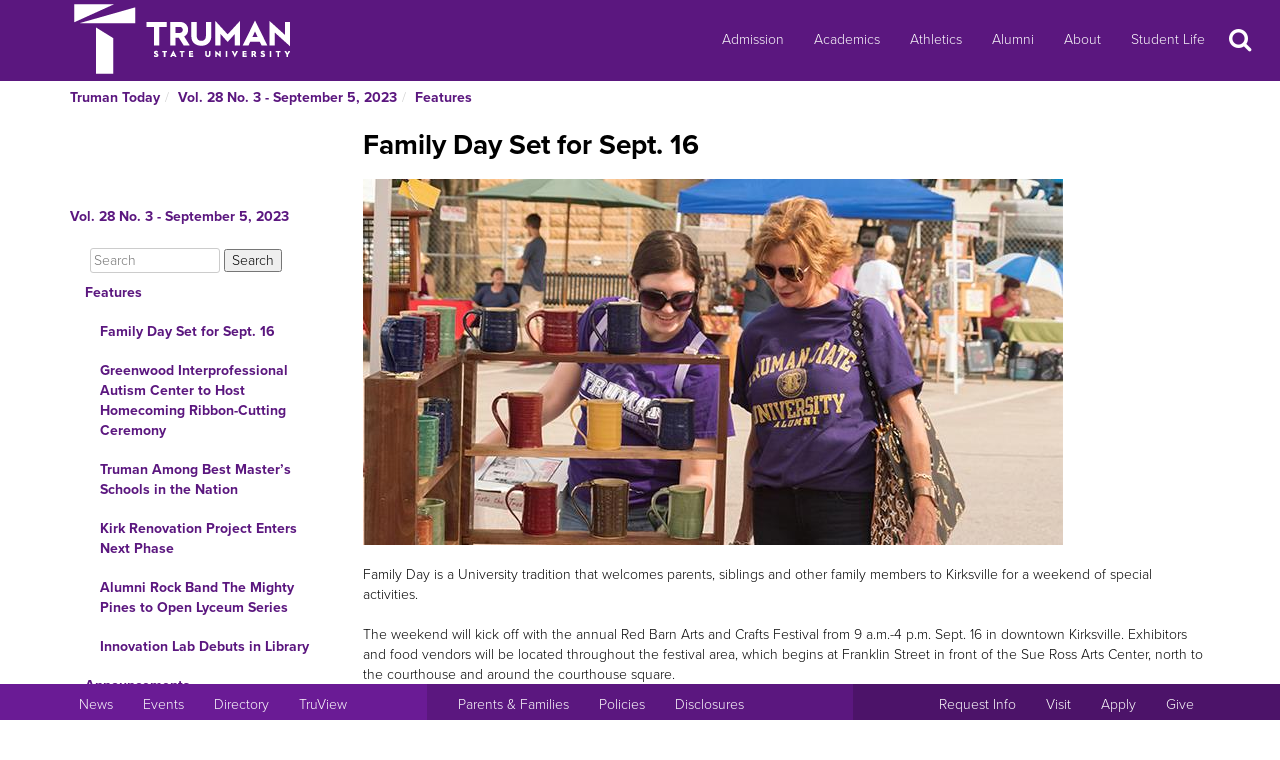

--- FILE ---
content_type: text/html
request_url: http://newsletter.truman.edu/article.asp?id=34840
body_size: 25104
content:
<!DOCTYPE html PUBLIC "-//W3C//DTD XHTML 1.1//EN"
    "http://www.w3.org/TR/xhtml11/DTD/xhtml11.dtd">
<html xmlns="http://www.w3.org/1999/xhtml" lang="en">
<!-- #BeginTemplate "templates/dept.dwt" -->
<head>
<meta charset="UTF-8">
<!-- #BeginEditable "doctitle" -->

<title>Family Day Set for Sept. 16 - Vol. 28 No. 3 - September 5, 2023 | Truman Today Features</title>
<!-- #EndEditable -->
<link rel="stylesheet" type="text/css" href="//images.truman.edu/web/responsive/style.css" />
<link rel="stylesheet" type="text/css" href="/includes/site_specific.css" />

	<link rel="alternate" type="application/rss+xml" title="Truman Today" href="http://newsletter.truman.edu/rss.aspx?id=29" />	
<!-- Google tag (gtag.js) -->
<script async src="https://www.googletagmanager.com/gtag/js?id=G-17TM9PH2DG"></script>
<script>
  window.dataLayer = window.dataLayer || [];
  function gtag(){dataLayer.push(arguments);}
  gtag('js', new Date());

  gtag('config', 'G-17TM9PH2DG');
</script>
<script type="text/javascript">

  var _gaq = _gaq || [];
  _gaq.push(['_setAccount', 'UA-36643857-1']);
  _gaq.push(['_trackPageview']);

  (function() {
    var ga = document.createElement('script'); ga.type = 'text/javascript'; ga.async = true;
    ga.src = ('https:' == document.location.protocol ? 'https://ssl' : 'http://www') + '.google-analytics.com/ga.js';
    var s = document.getElementsByTagName('script')[0]; s.parentNode.insertBefore(ga, s);
  })();

</script>
<!-- BEGIN SHAREAHOLIC CODE -->
<link rel="preload" href="https://cdn.shareaholic.net/assets/pub/shareaholic.js" as="script" />
<meta name="shareaholic:site_id" content="c6279eda80a430beb84492ad9343b9cb" />
<script data-cfasync="false" async src="https://cdn.shareaholic.net/assets/pub/shareaholic.js"></script>
<!-- END SHAREAHOLIC CODE -->

<meta http-equiv="Content-Type" content="text/html; charset=UTF-8">

<meta name="viewport" content="width=device-width, initial-scale=1">
<link rel="profile" href="http://gmpg.org/xfn/11">
    <link rel="icon" type="image/png" href="https://images.truman.edu/favicon-16x16.png" sizes="16x16">
    <link rel="icon" type="image/png" href="https://images.truman.edu/favicon-32x32.png" sizes="32x32">
    <link rel="icon" type="image/png" href="https://images.truman.edu/favicon-96x96.png" sizes="96x96">
    <link rel="apple-touch-icon" href="https://images.truman.edu/favicon-120x120.png">
    <link rel="apple-touch-icon" sizes="180x180" href="https://images.truman.edu/favicon-180x180.png">
    <link rel="apple-touch-icon" sizes="152x152" href="https://images.truman.edu/favicon-152x152.png">
    <link rel="apple-touch-icon" sizes="167x167" href="https://images.truman.edu/favicon-167x167.png">


		<script type="text/javascript" src="http://images.truman.edu/web/scriptaculous/prototype.js"></script>
		<script type="text/javascript" src="http://images.truman.edu/web/scriptaculous/scriptaculous.js"></script>
		<script src="https://ajax.googleapis.com/ajax/libs/jquery/3.3.1/jquery.min.js"></script>
	    <script type="text/javascript">
	        jQuery.noConflict();
	    </script>
		<link rel="stylesheet" href="https://ajax.googleapis.com/ajax/libs/jqueryui/1.12.1/themes/smoothness/jquery-ui.css">
		<script src="https://ajax.googleapis.com/ajax/libs/jqueryui/1.12.1/jquery-ui.min.js"></script>
		<script type="text/javascript" src="/web/js/scripts.js"></script>		
		
		<script type="text/javascript" src="//use.typekit.net/uiz8pfm.js"></script>
		<script type="text/javascript">try{Typekit.load();}catch(e){}</script>

<script src="http://images.truman.edu/web/lightview/js/lightview.js" type="text/javascript"></script>
<link rel="stylesheet" type="text/css" href="http://images.truman.edu/web/lightview/css/lightview.css" />
<script type="text/javascript" src="http://images.truman.edu/web/dept/slideshow.js"></script>
<script type="text/javascript" src="http://images.truman.edu/web/tru_wib/tabs.js"></script>
<script type="text/javascript">
jQuery(document).ready(function () {
	if (jQuery('a#jumptobottom').css("position") != 'fixed') {
		jQuery('link[href="/web/responsive/style.css"]').attr({'href':"/web/responsive/style.css?version=2017"});
		jQuery('link[href="https://secure.truman.edu/web/responsive/style.css"]').attr({'href':"/web/responsive/style.css?version=2017"});
	}
});
</script>
<base href="https://newsletter.truman.edu/" />


<!-- #BeginEditable "head" -->

<link rel="image_src" href="http://newsletter.truman.edu//newsletters/TrumanToday/images/familyday1023.jpg" />
<meta name="twitter:card" content="summary_large_image" />
<meta name="twitter:site" content="@trumanstate" />
<meta name="twitter:creator" content="@trumanstate" />
<meta property="og:title" content="Family Day Set for Sept. 16 - Vol. 28 No. 3 - September 5, 2023 | Truman Today Features" />
<meta property="og:url" content="http://newsletter.truman.edu/article.asp?id=34840" />
<meta property="og:image" content="http://newsletter.truman.edu//newsletters/TrumanToday/images/familyday1023.jpg" />
<meta property="og:description" content="Family Day is a University tradition that welcomes parents, siblings and other family members to Kirksville for a weekend of special activities." />
<meta property="article:published_time" content="20230905" />

<!-- #EndEditable -->

</head>

<body class="twelvecol">
<!-- Fixed navbar -->
<nav class="navbar navbar-inverse navbar-fixed-top" aria-label="Primary Navigation">
    <a class="skip-link screen-reader-text" href="#content">Skip to content</a>

	<div class="container" id="header-navbar-container">
                    <button id="sidebartoggle" type="button" class="btn btn-primary btn-xs hidden-sm hidden-md hidden-lg" data-toggle="offcanvas">
                    	<span class="sr-only">Open Menu</span>
                    	<span class="fa fa-bars fa-2x" aria-hidden="true" aria-title="menu"></span>
           			</button>
                <div class="navbar-header">
			<a class="navbar-brand" href="http://www.truman.edu/">
                <img src="/web/responsive/trumanLogoNew2x.png" alt="Truman State University" id="logo">
                            </a>
		</div>
        <button type="button" class="navbar-toggle collapsed" data-toggle="collapse" data-target="#navbar,#headersearch" aria-expanded="false" aria-controls="navbar">
            <span class="sr-only hidden-print">Toggle navigation</span>
            <span id="mobileNavIcon" class="fa fa-plus fa-2x" aria-hidden="true" aria-title="Show more links"></span>
        </button>

	</div>
    <div id="navbar" class="navbar-collapse collapse">
        <ul id="menu-primary-menu" class="nav navbar-nav">
            <li id="menu-item-50416" class="menu-item menu-item-type-post_type menu-item-object-page menu-item-50416"><a title="Admission" href="http://www.truman.edu/admission-cost/">Admission</a></li>
            <li id="menu-item-50421" class="menu-item menu-item-type-post_type menu-item-object-page menu-item-50421"><a title="Academics" href="http://www.truman.edu/majors-programs/">Academics</a></li>
            <li id="menu-item-50422" class="menu-item menu-item-type-custom menu-item-object-custom menu-item-50422"><a title="Athletics" href="http://www.trumanbulldogs.com/">Athletics</a></li>
            <li id="menu-item-50418" class="menu-item menu-item-type-post_type menu-item-object-page menu-item-50418"><a title="Alumni" href="http://www.truman.edu/alumni-donors/">Alumni</a></li>
            <li id="menu-item-50420" class="menu-item menu-item-type-post_type menu-item-object-page menu-item-50420"><a title="About" href="http://www.truman.edu/about/">About</a></li>
            <li id="menu-item-86489" class="menu-item menu-item-type-post_type menu-item-object-page menu-item-86489"><a title="Student Life" href="http://www.truman.edu/student-life/">Student Life</a></li>
        </ul>
        <button id="searchtoggle" type="button" class="btn btn-xs hidden-xs hidden-sm hidden-md" data-toggle="collapse" data-target="#headersearch">
        	<span class="sr-only">Search</span>
        	<span class="fa fa-search fa-inverse fa-2x" aria-hidden="true" aria-title="Search"></span>
        </button>
    </div>
    <div class="homepage-search collapse container" id="headersearch">
                <form method="get" action="https://www.truman.edu/">
                <div class="form-group form-group-lg input-group input-group-lg">
                    <input type="text" name="s" class="form-control homepage-search-field" placeholder="Search" title="Search" aria-label="Search">
                    <span class="input-group-btn">
                        <button class="btn btn-primary search-homepage-go-button" type="button">Go!</button>
                      </span>                    
                </div>
                </form>
            </div></nav>
<div class="container" id="content">
            <div class="container">
    	<ul class="breadcrumb"><li><a href="http://newsletter.truman.edu/newsletter.asp?id=29">Truman Today</a></li><li><a href="/issue.asp?id=3813&command=CurrIssue">Vol. 28 No. 3 - September 5, 2023</a></li><li><a href="/section.asp?id=3813&command=NthSection=1&section=1">Features</a></li></ul>
      </div>
        

    <div class="row row-offcanvas row-offcanvas-left">

        <div id="sidebar" class="col-xs-9 col-sm-3 sidebar-offcanvas">
            
<aside id="secondary" class="widget-area">
				<p class="leftheader"><a href="/issue.asp?id=3813&command=CurrIssue">Vol. 28 No. 3 - September 5, 2023</a></p>
			<form action="http://trumantoday.truman.edu/search_results.asp" id="cse-search-box" class="truman_site_search">
					<div>
						<label for="site_search" style="display: none">Search Truman Today</label>
						  <input type="hidden" name="cx" value="014461363627659374908:n9ir0jpkosy" />
						  <input type="hidden" name="cof" value="FORID:11" />
						  <input type="text" name="q" size="25" id="site_search" style="margin-left: 20px; width: 130px" placeholder="Search" aria-label="Search"  />
						  <input type="submit" name="sa" value="Search" />
					</div>
			</form>
			<ul class="list-group list-group-root" style="margin-top: 0;"><li><a  class="list-group-item"href="/section.asp?id=3813&command=NthSection=1&section=1">Features</a><ul class="list-group"><li><a  class="list-group-item currentpage"href="article.asp?id=34840">Family Day Set for Sept. 16</a></li><li><a  class="list-group-item"href="article.asp?id=34850">Greenwood Interprofessional Autism Center to Host Homecoming Ribbon-Cutting Ceremony</a></li><li><a  class="list-group-item"href="article.asp?id=34842">Truman Among Best Master&rsquo;s Schools in the Nation</a></li><li><a  class="list-group-item"href="article.asp?id=34845">Kirk Renovation Project Enters Next Phase</a></li><li><a  class="list-group-item"href="article.asp?id=34854">Alumni Rock Band The Mighty Pines to Open Lyceum Series</a></li><li><a  class="list-group-item"href="article.asp?id=34856">Innovation Lab Debuts in Library</a></li></ul></li><li><a  class="list-group-item"href="/section.asp?id=3813&command=NthSection=2&section=2">Announcements</a><ul class="list-group"><li><a  class="list-group-item"href="article.asp?id=34846">Learn More About United Speakers at Interest Event</a></li><li><a  class="list-group-item"href="article.asp?id=34826">Downtown Student Welcome Set for Sept. 10</a></li><li><a  class="list-group-item"href="article.asp?id=34855">SSAS Sponsors Boba Tea Sale</a></li><li><a  class="list-group-item"href="article.asp?id=34831">Cardinal Key and Blue Key to Host Blood Drive</a></li><li><a  class="list-group-item"href="article.asp?id=34837">Welcome Reception for New Provost</a></li><li><a  class="list-group-item"href="article.asp?id=34832">Library Hosts Fall Book Sale</a></li><li><a  class="list-group-item"href="article.asp?id=34853">Dean from University of Missouri School of Law to Present Talk</a></li><li><a  class="list-group-item"href="article.asp?id=34844">Positions Available to Join Fee-Based Review Committees</a></li><li><a  class="list-group-item"href="article.asp?id=34839">Fall Giveaways Show Truman Spirit</a></li><li><a  class="list-group-item"href="article.asp?id=34833">McNair Program Applications Open Through Oct. 18</a></li><li><a  class="list-group-item"href="article.asp?id=34834">Pop-Up Pantry Provides Food Packs for Students</a></li><li><a  class="list-group-item"href="article.asp?id=34836">Art Gallery Kicks the Year Off with Two New Exhibitions</a></li><li><a  class="list-group-item"href="article.asp?id=34851">Japanese Club Explores Japanese Language and Culture</a></li><li><a  class="list-group-item"href="article.asp?id=34829">Student Loans Available Through University Foundation</a></li><li><a  class="list-group-item"href="article.asp?id=34848">Online Wellness Resource Has a New Name</a></li><li><a  class="list-group-item"href="article.asp?id=34835">New York Times Offers Free Digital Access</a></li><li><a  class="list-group-item"href="article.asp?id=34852">Campus Event Showcases the Work of Faculty and Staff</a></li><li><a  class="list-group-item"href="article.asp?id=34838"> Study Abroad Opportunities Available in Mexico</a></li></ul></li><li><a  class="list-group-item"href="/section.asp?id=3813&command=NthSection=8&section=8">Kirksville Events</a><ul class="list-group"><li><a  class="list-group-item"href="article.asp?id=34822">Kirksville&rsquo;s Third Downtown Whiskey and Turkey Festival</a></li><li><a  class="list-group-item"href="article.asp?id=34823">Red Barn Arts and Crafts Festival</a></li><li><a  class="list-group-item"href="article.asp?id=34824">Paint Party Run Hosted by YMCA</a></li><li><a  class="list-group-item"href="article.asp?id=34825">YMCA Now Hiring</a></li><li><a  class="list-group-item"href="article.asp?id=34843">Hospice of Northeast Missouri Sponsors Workshop and Grief Support Group</a></li></ul></li><li><a  class="list-group-item"href="/section.asp?id=3813&command=NthSection=9&section=9">Calendars</a><ul class="list-group"><li><a  class="list-group-item"href="article.asp?id=34858">SAB Events Calendar</a></li><li><a  class="list-group-item"href="article.asp?id=34816">Intramural Sports Calendar</a></li><li><a  class="list-group-item"href="article.asp?id=34817">School of Arts and Letters Events</a></li><li><a  class="list-group-item"href="article.asp?id=34847">Fresh Start Fridays</a></li><li><a  class="list-group-item"href="article.asp?id=34818">CDI Events</a></li><li><a  class="list-group-item"href="article.asp?id=34819">Observatory Events</a></li><li><a  class="list-group-item"href="article.asp?id=34820">Admissions Events</a></li><li><a  class="list-group-item"href="article.asp?id=34821">Community Events</a></li><li><a  class="list-group-item"href="article.asp?id=34857">Sodexo Calendar</a></li></ul></li><li><a  class="list-group-item"href="/section.asp?id=3813&command=NthSection=10&section=10">Athletics</a><ul class="list-group"><li><a  class="list-group-item"href="article.asp?id=34814">Home Athletic Schedules</a></li><li><a  class="list-group-item"href="article.asp?id=34815">Baseball Team to Conduct Fall Camp</a></li></ul></li><li><a  class="list-group-item"href="/section.asp?id=3813&command=NthSection=12&section=12">Submission Information</a><ul class="list-group"></ul></li><li><a  class="list-group-item"href="/section.asp?id=3813&command=NthSection=13&section=13">Archives</a><ul class="list-group"></ul></li></ul>
</aside><!-- #secondary -->        </div>

        <div id="oncanvas" class="col-xs-12 col-sm-9">


<article id="post-5422" class="post-5422 page type-page status-publish hentry">
<!-- .entry-header -->

	<div class="entry-content">
	


					
<!-- #BeginEditable "maincontent" -->

<h1>Family Day Set for Sept. 16</h1>
<div class="articlecontent">
<img src="/newsletters/TrumanToday/images/familyday1023.jpg" alt="familyday1023.jpg " style="width:700; height:366" /><br /><div><br /></div><div>Family Day is a University tradition that welcomes parents, siblings and other family members to Kirksville for a weekend of special activities.</div><div><br /></div><div>The weekend will kick off with the annual Red Barn Arts and Crafts Festival from 9 a.m.-4 p.m. Sept. 16 in downtown Kirksville. Exhibitors and food vendors will be located throughout the festival area, which begins at Franklin Street in front of the Sue Ross Arts Center, north to the courthouse and around the courthouse square.</div><div><br /></div>From 10 a.m.-2 p.m. Sept. 16 there will be a welcome tent set up on the quad where families can receive a free gift. Younger siblings can get free Future Bulldog t-shirts and tie-dye them at a booth from 11 a.m.-1 p.m. on the quad. From 12-2 p.m. temporary tattoos and face painting will be available. Football will face Saginaw Valley State at 2 p.m. at Stokes Stadium. Tickets are required and can be purchased at the gate or online <a href="https://trumanstateuniversity.tixtrack.com/tickets/series/23Football/vs-south-dakota-state-school-of-mines-and-technology-723168?startDate=09-09-2023">here</a>.<br /><br />Men’s soccer will face Upper Iowa University at 12 p.m. Sept. 17 at Stokes Stadium. At the same time, the softball team will play against Southeastern Iowa Community College at the softball park. The weekend will end with a women’s soccer game versus Upper Iowa University at 2:30 p.m. at Stokes Stadium.<br /><br />The schedule will continue to be updated. Visit <a href="https://www.truman.edu/parents-families/family-day/">truman.edu/parents-families/family-day</a> for more information.<br />
</div>




<div class="shareaholic-canvas" data-app="share_buttons" data-app-id="29012181"></div>
<div class="prevnext">
	
		<a href="article.asp?id=34850&command=NextArticle"><img src="/images/rightarrow.png" alt="Next" title="Next Section" /></a>
	
</div>

<!-- #EndEditable -->

		<!-- #BeginEditable "rightside" -->		
		<!-- #EndEditable -->
			</div><!-- .entry-content -->

	</article><!-- #post-## -->
        </div><!-- #main -->
    </div><!-- .row -->


	</div><!-- #container -->
<footer id="colophon" class="footer">

    <div id="footer0">
        <div class="col-xs-12 col-sm-12 col-md-6 col-lg-4" style="text-align: center">
            <img src="/web/responsive/logo-small.png" alt="Truman Logo" style="width: 60px">
        </div>
        <div class="col-xs-12 col-sm-12 col-md-6 col-lg-4" id="address">
            <a href="http://www.truman.edu/admission-cost/visit-truman/campus-map-directions/" aria-label="Sitewide link to Campus Maps and Directions">Maps &amp; Directions</a> | <a href="http://www.truman.edu/contact-us/" aria-label="Sitewide Contact Us link">Contact Us</a>
            <address><a href="http://copyright.truman.edu/" aria-label="Sitewide Copyright link">Copyright</a> <script>document.write(new Date().getFullYear())</script> Truman State University<br>
                100 E. Normal Avenue • <a href="http://kirksville.truman.edu/" aria-label="Sitewide link to Kirksville information">Kirksville</a>, MO 63501
            </address>
        </div>
        <div class="col-xs-12 col-sm-12 col-md-4 col-lg-4" id="social">
            <a href="https://www.facebook.com/trumanstateuniversity" id="facebook" aria-label="Facebook">
                                    <span class="fa-stack fa-2x">
                                        <span class="fa fa-circle fa-stack-2x" aria-hidden="true"></span>
                                        <span class="fa fa-facebook fa-inverse fa-stack-1x fa-social" aria-hidden="true"></span>
                                    </span>
            </a>
            <a href="https://twitter.com/TrumanState" id="twitter" aria-label="Twitter">
                                    <span class="fa-stack fa-2x">
                                        <span class="fa fa-circle fa-stack-2x" aria-hidden="true"></span>
                                        <span class="fa fa-twitter fa-inverse fa-stack-1x fa-social" aria-hidden="true"></span>
                                    </span>
            </a>
            <a href="https://youtube.com/trumanuniversity" id="youtube" aria-label="YouTube">
                                    <span class="fa-stack fa-2x">
                                        <span class="fa fa-circle fa-stack-2x" aria-hidden="true"></span>
                                        <span class="fa fa-youtube fa-inverse fa-stack-1x fa-social" aria-hidden="true"></span>
                                    </span>
            </a>
            <a href="https://www.instagram.com/trumanstate/" id="instagram" aria-label="Instagram">
                                    <span class="fa-stack fa-2x">
                                        <span class="fa fa-circle fa-stack-2x" aria-hidden="true"></span>
                                        <span class="fa fa-instagram fa-inverse fa-stack-1x fa-social" aria-hidden="true"></span>
                                    </span>
            </a>
            <a href="http://www.linkedin.com/edu/truman-state-university-18718" id="linkedin" aria-label="LinkedIn">
                                    <span class="fa-stack fa-2x">
                                        <span class="fa fa-circle fa-stack-2x" aria-hidden="true"></span>
                                        <span class="fa fa-linkedin fa-inverse fa-stack-1x fa-social" aria-hidden="true"></span>
                                    </span>
            </a>
            <a href="http://www.snapchat.com/add/trumanstateu/" id="snapchat" aria-label="Snapchat">
                                    <span class="fa-stack fa-2x">
                                        <span class="fa fa-circle fa-stack-2x" aria-hidden="true"></span>
                                        <span class="fa fa-snapchat fa-inverse fa-stack-1x fa-social" aria-hidden="true"></span>
                                    </span>
            </a>
        </div>
    </div>
    <div class="footercontainer">
        <div class="site-info col-md-4 col-sm-12 col-xs-12" id="footer1">
            <nav class="navbar" aria-label="Resources">
                <ul class="nav navbar-nav">
                    <li><a href="http://www.truman.edu/news/" aria-label="University News">News</a></li>
                    <li><a href="http://www.truman.edu/event/" aria-label="University Events">Events</a></li>
                    <li><a href="http://www.truman.edu/directory/" aria-label="Search Directory of Faculty, Staff, and Students">Directory</a></li>
                    <li><a href="http://www.truman.edu/truview-login/" aria-label="Main link to TruView login">TruView</a></li>
                </ul>
            </nav>
        </div><!-- .site-info -->
        <div class="col-md-4 col-sm-12 col-xs-12" id="footer2">
            <nav class="navbar" aria-label="Information">
                <ul class="nav navbar-nav">
                    <li><a href="http://www.truman.edu/parents-families/" aria-label="Main link to Parents&#39; Page">Parents &amp; Families</a></li>
                    <li><a href="http://www.truman.edu/policies/" aria-label="Main link to Policies">Policies</a></li>
                    <li><a href="http://consumerinformation.truman.edu/" aria-label="Main Link to Consumer Information Disclosures">Disclosures</a></li>
                    <li><a href="http://employment.truman.edu/" aria-label="Main link to Employment Opportunities listings">Employment</a></li>
                </ul>
            </nav>
        </div>

        <div class="col-md-4 col-sm-12 col-xs-12" id="footer3">
            <nav class="navbar" aria-label="Common Tasks">
            <ul class="nav navbar-nav">
                <li><a href="http://www.truman.edu/request-information/" aria-label="Main link to Request More Information about Truman">Request Info</a></li>
                <li><a href="http://www.truman.edu/admission-cost/visit-truman/" aria-label="Main link to Schedule a Visit to Truman&#39;s campus">Visit</a></li>
                <li><a href="http://www.truman.edu/admission-cost/apply-to-truman/" aria-label="Main link to Apply to attend Truman">Apply</a></li>
                <li><a href="http://www.truman.edu/giving/" aria-label="Main link to donate to Truman">Give</a></li>
            </ul>
            </nav>
        </div>
    </div>
</footer><!-- #colophon -->
<a id="jumptobottom" aria-label="Jump to bottom of page" href="javascript: void(0)">
    <span class="fa-stack fa-2x">
        <span class="fa fa-circle fa-stack-2x" aria-hidden="true"></span>
        <span class="fa fa-long-arrow-down fa-stack-1x" aria-hidden="true"></span>
    </span>
</a>
<script type="text/javascript" src="/web/responsive/bootstrap.min.js"></script>
<script type="text/javascript" src="/web/responsive/custom.js"></script>

</body></html>

</body>
<!-- #EndTemplate -->
</html>

--- FILE ---
content_type: application/javascript
request_url: http://newsletter.truman.edu/web/js/scripts.js
body_size: 4426
content:
// Move the leftSideNav into the side navigation
function moveSideNavigation() {

    var leftSideNav = jQuery("#leftSideNav");
    var sideBar = jQuery("#sidebar");
    var string = "<h3>Links</h3>";

    if (typeof leftSideNav.html() === 'undefined') {
        // No menu items. Hide the menu icon
        jQuery("#mobileMenuIcon").hide();
        return;
    }

    string += leftSideNav.html();

    leftSideNav.parent().hide();

    sideBar.html(string);

    sideBar.find("ul").addClass("nav nav-stacked");
}

function bindMobileNavIcon() {

    var mobileNavIcon = jQuery('#mobileNavIcon');
    var topNavSearchNavigation = jQuery('#topNavUl, #searchform, #nav');

    // Added an unbind to fix the bounce effect. Double booking the nav icon's click event causes the menu to 'bounce'
    mobileNavIcon.unbind();

    mobileNavIcon.on('click', function() {

        if (topNavSearchNavigation.is(':visible')) {

            topNavSearchNavigation.slideUp("slow");
            mobileNavIcon.removeClass('menuIconOpen');

        } else {

            topNavSearchNavigation.slideDown("slow");
            mobileNavIcon.addClass('menuIconOpen');
        }
    });
}

jQuery(document).ready(function() {

    if (window.location.hash.substring(1) != '') {
		location.hash && jQuery(location.hash + '.collapse').collapse('show');

    }

	bindMobileNavIcon();

    jQuery('#mobileMenuIcon').on('click', function() {

        var mainContentContainer = jQuery('.main-content-container');

        if (mainContentContainer.hasClass('openSideMenu')) {

            mainContentContainer.removeClass('openSideMenu');
            jQuery(this).removeClass('leftMenuIconOpen');

        } else {

            mainContentContainer.addClass('openSideMenu');
            jQuery(this).addClass('leftMenuIconOpen');
        };
    });

	jQuery('#mobileSlidernav').on('click', function() {

        var sliderNavUl = jQuery('#sliderNavUl');
		
		if (sliderNavUl.is(':visible')) {
			
			sliderNavUl.slideUp("slow");
			jQuery('#mobileSlidernav').removeClass('bottomBorder');
			
		} else {
			
			sliderNavUl.slideDown("slow");
			jQuery('#mobileSlidernav').addClass('bottomBorder');
		}
	});

	jQuery('#news').on('click', function() {

        var newsContent = jQuery('.newsContent');
		
		if (newsContent.is(':visible')) {
			
			newsContent.slideUp("slow");
			return true;
			
		} else {
			
			newsContent.slideDown("slow");
			return true;
		}
	});

	jQuery('#calendar').on('click', function() {

        var calContent = jQuery('.calContent');
		
		if (calContent.is(':visible')) {
			
			calContent.slideUp("slow");
			
		} else {
			
			calContent.slideDown("slow");
		}
	});

	/*
	 Responsive jQuery is a tricky thing.
	 There's a bunch of different ways to handle
	 it, so be sure to research and find the one
	 that works for you best.
	 */

	/* getting viewport width */
	var responsive_viewport = jQuery(window).width();

	if (responsive_viewport < 768) {

		jQuery('.newsContent').hide();
		jQuery('.calContent').show("fast").delay(1500).hide("fast");
        moveSideNavigation();
	}

	/* if is above or equal to 768px */
	if (responsive_viewport >= 768) {

		jQuery('.newsContent').show();
		jQuery('.calContent').show();
	}

});
/* end of as page load scripts */

jQuery(window).resize(function() {

	/* getting viewport width */
	var responsive_viewport = jQuery(window).width();
	var biggest = 0;
    var contentWrap = jQuery('#contentWrap');
    var sidebarWrap = jQuery('#sideBarWrap');

	if (responsive_viewport > 767) {

		if (contentWrap.outerHeight() > sidebarWrap.outerHeight()) {
			
			biggest = contentWrap.outerHeight();
			
		} else {
			
			biggest = sidebarWrap.outerHeight();
		}
		
		sidebarWrap.css('height', biggest);
		contentWrap.css('height', biggest);
	}

	if (responsive_viewport < 768) {

		sidebarWrap.css('height', 'auto');
		contentWrap.css('height', 'auto');

		jQuery('.newsContent').hide();

		jQuery('.calContent').hide();

		bindMobileNavIcon();

        // Move the leftSideNav into the side navigation
        moveSideNavigation();
	}

	if (responsive_viewport >= 768) {

		jQuery('.newsContent').show();
		jQuery('.calContent').show();
        jQuery("#leftSideNav").parent().show();
	}

});